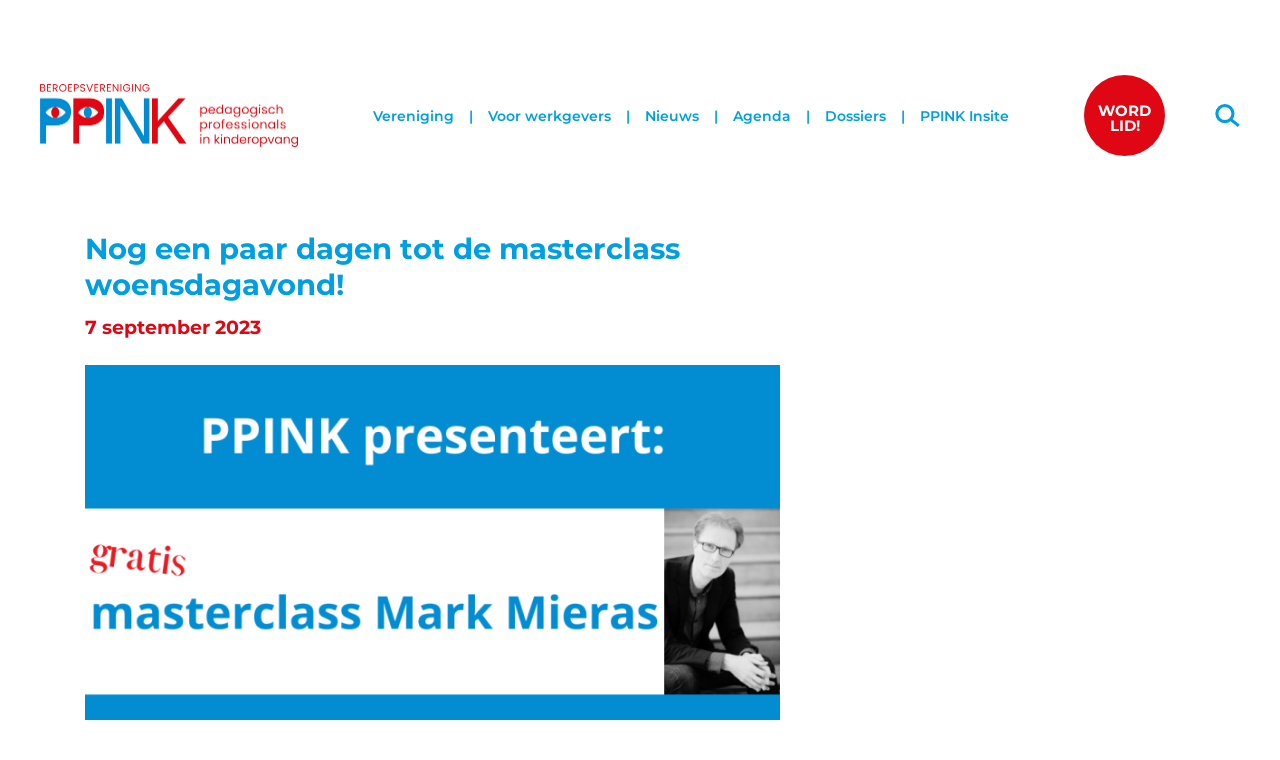

--- FILE ---
content_type: text/html; charset=UTF-8
request_url: https://www.ppink.nl/nieuws/nog-een-paar-dagen-tot-de-masterclass-woensdagavond/
body_size: 7307
content:
<!doctype html>
<html class="no-js" lang="nl-NL">
<head>
	<title>Nog een paar dagen tot de masterclass woensdagavond! - PPINK</title>

	<meta charset="UTF-8"/>
	<meta http-equiv="X-UA-Compatible" content="IE=edge">

	<link rel="shortcut icon" href="https://www.ppink.nl/wp-content/themes/ppink/favicon.ico">
<link rel="apple-touch-icon" sizes="180x180" href="https://www.ppink.nl/wp-content/themes/ppink/images/icons/apple-touch-icon.png?v=3">
<link rel="icon" type="image/png" sizes="32x32" href="https://www.ppink.nl/wp-content/themes/ppink/images/icons/favicon-32x32.png?v=3">
<link rel="icon" type="image/png" sizes="16x16" href="https://www.ppink.nl/wp-content/themes/ppink/images/icons/favicon-16x16.png?v=3">
<link rel="manifest" href="https://www.ppink.nl/wp-content/themes/ppink/images/icons/site.webmanifest?v=3">
<link rel="mask-icon" href="https://www.ppink.nl/wp-content/themes/ppink/images/icons/safari-pinned-tab.svg?v=3" color="#f95959">
<meta name="msapplication-TileColor" content="#f95959">
<meta name="theme-color" content="#ffffff">
	<link rel="alternate" type="application/rss+xml" title="PPINK RSS2 Feed"
	      href="https://www.ppink.nl/feed/"/>
	<link rel="pingback" href="https://www.ppink.nl/xmlrpc.php"/>
	<meta name="viewport" content="width=device-width, initial-scale=1, minimal-ui">

	<meta name='robots' content='index, follow, max-image-preview:large, max-snippet:-1, max-video-preview:-1' />

	<!-- This site is optimized with the Yoast SEO plugin v26.7 - https://yoast.com/wordpress/plugins/seo/ -->
	<link rel="canonical" href="https://www.ppink.nl/nieuws/nog-een-paar-dagen-tot-de-masterclass-woensdagavond/" />
	<meta property="og:locale" content="nl_NL" />
	<meta property="og:type" content="article" />
	<meta property="og:title" content="Nog een paar dagen tot de masterclass woensdagavond! - PPINK" />
	<meta property="og:description" content="Het is aftellen geblazen want woensdagavond is het zo ver: meesterverteller Mark Mieras geeft zijn masterclass bij PPINK. Daar kun je gratis bij zijn. &nbsp; Lees hier hoe jij daar bij kunt zijn en wat je kunt verwachten! &nbsp; &nbsp;" />
	<meta property="og:url" content="https://www.ppink.nl/nieuws/nog-een-paar-dagen-tot-de-masterclass-woensdagavond/" />
	<meta property="og:site_name" content="PPINK" />
	<meta property="article:modified_time" content="2023-09-07T16:02:01+00:00" />
	<meta property="og:image" content="https://www.ppink.nl/wp-content/uploads/2023/06/Masterclass-mark-mieras-20-sept-23.png" />
	<meta property="og:image:width" content="1080" />
	<meta property="og:image:height" content="1080" />
	<meta property="og:image:type" content="image/png" />
	<meta name="twitter:card" content="summary_large_image" />
	<script type="application/ld+json" class="yoast-schema-graph">{"@context":"https://schema.org","@graph":[{"@type":"WebPage","@id":"https://www.ppink.nl/nieuws/nog-een-paar-dagen-tot-de-masterclass-woensdagavond/","url":"https://www.ppink.nl/nieuws/nog-een-paar-dagen-tot-de-masterclass-woensdagavond/","name":"Nog een paar dagen tot de masterclass woensdagavond! - PPINK","isPartOf":{"@id":"https://www.ppink.nl/#website"},"primaryImageOfPage":{"@id":"https://www.ppink.nl/nieuws/nog-een-paar-dagen-tot-de-masterclass-woensdagavond/#primaryimage"},"image":{"@id":"https://www.ppink.nl/nieuws/nog-een-paar-dagen-tot-de-masterclass-woensdagavond/#primaryimage"},"thumbnailUrl":"https://www.ppink.nl/wp-content/uploads/2023/06/Masterclass-mark-mieras-20-sept-23.png","datePublished":"2023-09-07T16:01:18+00:00","dateModified":"2023-09-07T16:02:01+00:00","breadcrumb":{"@id":"https://www.ppink.nl/nieuws/nog-een-paar-dagen-tot-de-masterclass-woensdagavond/#breadcrumb"},"inLanguage":"nl-NL","potentialAction":[{"@type":"ReadAction","target":["https://www.ppink.nl/nieuws/nog-een-paar-dagen-tot-de-masterclass-woensdagavond/"]}]},{"@type":"ImageObject","inLanguage":"nl-NL","@id":"https://www.ppink.nl/nieuws/nog-een-paar-dagen-tot-de-masterclass-woensdagavond/#primaryimage","url":"https://www.ppink.nl/wp-content/uploads/2023/06/Masterclass-mark-mieras-20-sept-23.png","contentUrl":"https://www.ppink.nl/wp-content/uploads/2023/06/Masterclass-mark-mieras-20-sept-23.png","width":1080,"height":1080},{"@type":"BreadcrumbList","@id":"https://www.ppink.nl/nieuws/nog-een-paar-dagen-tot-de-masterclass-woensdagavond/#breadcrumb","itemListElement":[{"@type":"ListItem","position":1,"name":"Home","item":"https://www.ppink.nl/"},{"@type":"ListItem","position":2,"name":"Nog een paar dagen tot de masterclass woensdagavond!"}]},{"@type":"WebSite","@id":"https://www.ppink.nl/#website","url":"https://www.ppink.nl/","name":"PPINK","description":"","potentialAction":[{"@type":"SearchAction","target":{"@type":"EntryPoint","urlTemplate":"https://www.ppink.nl/?s={search_term_string}"},"query-input":{"@type":"PropertyValueSpecification","valueRequired":true,"valueName":"search_term_string"}}],"inLanguage":"nl-NL"}]}</script>
	<!-- / Yoast SEO plugin. -->


<style id='wp-img-auto-sizes-contain-inline-css' type='text/css'>
img:is([sizes=auto i],[sizes^="auto," i]){contain-intrinsic-size:3000px 1500px}
/*# sourceURL=wp-img-auto-sizes-contain-inline-css */
</style>
<style id='classic-theme-styles-inline-css' type='text/css'>
/*! This file is auto-generated */
.wp-block-button__link{color:#fff;background-color:#32373c;border-radius:9999px;box-shadow:none;text-decoration:none;padding:calc(.667em + 2px) calc(1.333em + 2px);font-size:1.125em}.wp-block-file__button{background:#32373c;color:#fff;text-decoration:none}
/*# sourceURL=/wp-includes/css/classic-themes.min.css */
</style>
<link rel='stylesheet' id='app-css' href='https://www.ppink.nl/wp-content/themes/ppink/dist/css/app.min.css?ver=1675246265' type='text/css' media='all' />
<script type="text/javascript" src="https://www.ppink.nl/wp-content/themes/ppink/js/lib/modernizr.min.js?ver=1.0.0" id="modernizr-js"></script>
<script type="text/javascript" src="https://www.ppink.nl/wp-includes/js/jquery/jquery.min.js?ver=3.7.1" id="jquery-core-js"></script>
<script type="text/javascript" src="https://www.ppink.nl/wp-includes/js/jquery/jquery-migrate.min.js?ver=3.4.1" id="jquery-migrate-js"></script>
		<style type="text/css" id="wp-custom-css">
			.page-block-link-inner h3 {
    font-size: 16px;
	font-size: 1.01rem;
line-height: 1.3}
.unreset-css a:not(.unreset-button){
	font-size:inherit;
font-weight:500}
.unreset-css {
    text-align: left;
}		</style>
		<style id='global-styles-inline-css' type='text/css'>
:root{--wp--preset--aspect-ratio--square: 1;--wp--preset--aspect-ratio--4-3: 4/3;--wp--preset--aspect-ratio--3-4: 3/4;--wp--preset--aspect-ratio--3-2: 3/2;--wp--preset--aspect-ratio--2-3: 2/3;--wp--preset--aspect-ratio--16-9: 16/9;--wp--preset--aspect-ratio--9-16: 9/16;--wp--preset--color--black: #000000;--wp--preset--color--cyan-bluish-gray: #abb8c3;--wp--preset--color--white: #ffffff;--wp--preset--color--pale-pink: #f78da7;--wp--preset--color--vivid-red: #cf2e2e;--wp--preset--color--luminous-vivid-orange: #ff6900;--wp--preset--color--luminous-vivid-amber: #fcb900;--wp--preset--color--light-green-cyan: #7bdcb5;--wp--preset--color--vivid-green-cyan: #00d084;--wp--preset--color--pale-cyan-blue: #8ed1fc;--wp--preset--color--vivid-cyan-blue: #0693e3;--wp--preset--color--vivid-purple: #9b51e0;--wp--preset--gradient--vivid-cyan-blue-to-vivid-purple: linear-gradient(135deg,rgb(6,147,227) 0%,rgb(155,81,224) 100%);--wp--preset--gradient--light-green-cyan-to-vivid-green-cyan: linear-gradient(135deg,rgb(122,220,180) 0%,rgb(0,208,130) 100%);--wp--preset--gradient--luminous-vivid-amber-to-luminous-vivid-orange: linear-gradient(135deg,rgb(252,185,0) 0%,rgb(255,105,0) 100%);--wp--preset--gradient--luminous-vivid-orange-to-vivid-red: linear-gradient(135deg,rgb(255,105,0) 0%,rgb(207,46,46) 100%);--wp--preset--gradient--very-light-gray-to-cyan-bluish-gray: linear-gradient(135deg,rgb(238,238,238) 0%,rgb(169,184,195) 100%);--wp--preset--gradient--cool-to-warm-spectrum: linear-gradient(135deg,rgb(74,234,220) 0%,rgb(151,120,209) 20%,rgb(207,42,186) 40%,rgb(238,44,130) 60%,rgb(251,105,98) 80%,rgb(254,248,76) 100%);--wp--preset--gradient--blush-light-purple: linear-gradient(135deg,rgb(255,206,236) 0%,rgb(152,150,240) 100%);--wp--preset--gradient--blush-bordeaux: linear-gradient(135deg,rgb(254,205,165) 0%,rgb(254,45,45) 50%,rgb(107,0,62) 100%);--wp--preset--gradient--luminous-dusk: linear-gradient(135deg,rgb(255,203,112) 0%,rgb(199,81,192) 50%,rgb(65,88,208) 100%);--wp--preset--gradient--pale-ocean: linear-gradient(135deg,rgb(255,245,203) 0%,rgb(182,227,212) 50%,rgb(51,167,181) 100%);--wp--preset--gradient--electric-grass: linear-gradient(135deg,rgb(202,248,128) 0%,rgb(113,206,126) 100%);--wp--preset--gradient--midnight: linear-gradient(135deg,rgb(2,3,129) 0%,rgb(40,116,252) 100%);--wp--preset--font-size--small: 13px;--wp--preset--font-size--medium: 20px;--wp--preset--font-size--large: 36px;--wp--preset--font-size--x-large: 42px;--wp--preset--spacing--20: 0.44rem;--wp--preset--spacing--30: 0.67rem;--wp--preset--spacing--40: 1rem;--wp--preset--spacing--50: 1.5rem;--wp--preset--spacing--60: 2.25rem;--wp--preset--spacing--70: 3.38rem;--wp--preset--spacing--80: 5.06rem;--wp--preset--shadow--natural: 6px 6px 9px rgba(0, 0, 0, 0.2);--wp--preset--shadow--deep: 12px 12px 50px rgba(0, 0, 0, 0.4);--wp--preset--shadow--sharp: 6px 6px 0px rgba(0, 0, 0, 0.2);--wp--preset--shadow--outlined: 6px 6px 0px -3px rgb(255, 255, 255), 6px 6px rgb(0, 0, 0);--wp--preset--shadow--crisp: 6px 6px 0px rgb(0, 0, 0);}:where(.is-layout-flex){gap: 0.5em;}:where(.is-layout-grid){gap: 0.5em;}body .is-layout-flex{display: flex;}.is-layout-flex{flex-wrap: wrap;align-items: center;}.is-layout-flex > :is(*, div){margin: 0;}body .is-layout-grid{display: grid;}.is-layout-grid > :is(*, div){margin: 0;}:where(.wp-block-columns.is-layout-flex){gap: 2em;}:where(.wp-block-columns.is-layout-grid){gap: 2em;}:where(.wp-block-post-template.is-layout-flex){gap: 1.25em;}:where(.wp-block-post-template.is-layout-grid){gap: 1.25em;}.has-black-color{color: var(--wp--preset--color--black) !important;}.has-cyan-bluish-gray-color{color: var(--wp--preset--color--cyan-bluish-gray) !important;}.has-white-color{color: var(--wp--preset--color--white) !important;}.has-pale-pink-color{color: var(--wp--preset--color--pale-pink) !important;}.has-vivid-red-color{color: var(--wp--preset--color--vivid-red) !important;}.has-luminous-vivid-orange-color{color: var(--wp--preset--color--luminous-vivid-orange) !important;}.has-luminous-vivid-amber-color{color: var(--wp--preset--color--luminous-vivid-amber) !important;}.has-light-green-cyan-color{color: var(--wp--preset--color--light-green-cyan) !important;}.has-vivid-green-cyan-color{color: var(--wp--preset--color--vivid-green-cyan) !important;}.has-pale-cyan-blue-color{color: var(--wp--preset--color--pale-cyan-blue) !important;}.has-vivid-cyan-blue-color{color: var(--wp--preset--color--vivid-cyan-blue) !important;}.has-vivid-purple-color{color: var(--wp--preset--color--vivid-purple) !important;}.has-black-background-color{background-color: var(--wp--preset--color--black) !important;}.has-cyan-bluish-gray-background-color{background-color: var(--wp--preset--color--cyan-bluish-gray) !important;}.has-white-background-color{background-color: var(--wp--preset--color--white) !important;}.has-pale-pink-background-color{background-color: var(--wp--preset--color--pale-pink) !important;}.has-vivid-red-background-color{background-color: var(--wp--preset--color--vivid-red) !important;}.has-luminous-vivid-orange-background-color{background-color: var(--wp--preset--color--luminous-vivid-orange) !important;}.has-luminous-vivid-amber-background-color{background-color: var(--wp--preset--color--luminous-vivid-amber) !important;}.has-light-green-cyan-background-color{background-color: var(--wp--preset--color--light-green-cyan) !important;}.has-vivid-green-cyan-background-color{background-color: var(--wp--preset--color--vivid-green-cyan) !important;}.has-pale-cyan-blue-background-color{background-color: var(--wp--preset--color--pale-cyan-blue) !important;}.has-vivid-cyan-blue-background-color{background-color: var(--wp--preset--color--vivid-cyan-blue) !important;}.has-vivid-purple-background-color{background-color: var(--wp--preset--color--vivid-purple) !important;}.has-black-border-color{border-color: var(--wp--preset--color--black) !important;}.has-cyan-bluish-gray-border-color{border-color: var(--wp--preset--color--cyan-bluish-gray) !important;}.has-white-border-color{border-color: var(--wp--preset--color--white) !important;}.has-pale-pink-border-color{border-color: var(--wp--preset--color--pale-pink) !important;}.has-vivid-red-border-color{border-color: var(--wp--preset--color--vivid-red) !important;}.has-luminous-vivid-orange-border-color{border-color: var(--wp--preset--color--luminous-vivid-orange) !important;}.has-luminous-vivid-amber-border-color{border-color: var(--wp--preset--color--luminous-vivid-amber) !important;}.has-light-green-cyan-border-color{border-color: var(--wp--preset--color--light-green-cyan) !important;}.has-vivid-green-cyan-border-color{border-color: var(--wp--preset--color--vivid-green-cyan) !important;}.has-pale-cyan-blue-border-color{border-color: var(--wp--preset--color--pale-cyan-blue) !important;}.has-vivid-cyan-blue-border-color{border-color: var(--wp--preset--color--vivid-cyan-blue) !important;}.has-vivid-purple-border-color{border-color: var(--wp--preset--color--vivid-purple) !important;}.has-vivid-cyan-blue-to-vivid-purple-gradient-background{background: var(--wp--preset--gradient--vivid-cyan-blue-to-vivid-purple) !important;}.has-light-green-cyan-to-vivid-green-cyan-gradient-background{background: var(--wp--preset--gradient--light-green-cyan-to-vivid-green-cyan) !important;}.has-luminous-vivid-amber-to-luminous-vivid-orange-gradient-background{background: var(--wp--preset--gradient--luminous-vivid-amber-to-luminous-vivid-orange) !important;}.has-luminous-vivid-orange-to-vivid-red-gradient-background{background: var(--wp--preset--gradient--luminous-vivid-orange-to-vivid-red) !important;}.has-very-light-gray-to-cyan-bluish-gray-gradient-background{background: var(--wp--preset--gradient--very-light-gray-to-cyan-bluish-gray) !important;}.has-cool-to-warm-spectrum-gradient-background{background: var(--wp--preset--gradient--cool-to-warm-spectrum) !important;}.has-blush-light-purple-gradient-background{background: var(--wp--preset--gradient--blush-light-purple) !important;}.has-blush-bordeaux-gradient-background{background: var(--wp--preset--gradient--blush-bordeaux) !important;}.has-luminous-dusk-gradient-background{background: var(--wp--preset--gradient--luminous-dusk) !important;}.has-pale-ocean-gradient-background{background: var(--wp--preset--gradient--pale-ocean) !important;}.has-electric-grass-gradient-background{background: var(--wp--preset--gradient--electric-grass) !important;}.has-midnight-gradient-background{background: var(--wp--preset--gradient--midnight) !important;}.has-small-font-size{font-size: var(--wp--preset--font-size--small) !important;}.has-medium-font-size{font-size: var(--wp--preset--font-size--medium) !important;}.has-large-font-size{font-size: var(--wp--preset--font-size--large) !important;}.has-x-large-font-size{font-size: var(--wp--preset--font-size--x-large) !important;}
/*# sourceURL=global-styles-inline-css */
</style>
</head>
<body itemscope itemtype="http://schema.org/WebPage" class="wp-singular news-template-default single single-news postid-2496 wp-theme-ppink">
    <div class="svg-definitions">
        <svg xmlns="http://www.w3.org/2000/svg" xmlns:xlink="http://www.w3.org/1999/xlink"><symbol id="arrow_right" viewBox="0 0 15.82 16.22" xmlns="http://www.w3.org/2000/svg"><defs><style>.acls-1{fill:none;stroke:#009ee2;stroke-linecap:round;stroke-linejoin:round;stroke-width:1.5px}</style></defs><path class="acls-1" d="M14.75 8.53l-14 .01m6 6.93l8.32-7.36L6.75.75" id="aLID_WORDEN"/></symbol><symbol id="arrow_wide_right" viewBox="0 0 35.5 15.43" xmlns="http://www.w3.org/2000/svg"><defs><style>.bcls-1{fill:none;stroke:#009ee2;stroke-linecap:round;stroke-linejoin:round;stroke-width:2.95px}</style></defs><g id="bHOMEPAGE_-B"><path class="bcls-1" d="M25.43 13.75l8.59-6.13-8.59-6.15"/><path class="bcls-1" d="M1.47 7.82h32.55l-8.59 6.14"/></g></symbol><symbol id="arrow_wide_right_white" viewBox="0 0 43.73 18.42" xmlns="http://www.w3.org/2000/svg"><defs><style>.ccls-1{fill:none;stroke:#fff;stroke-linecap:round;stroke-linejoin:round;stroke-width:3.57px}</style></defs><g id="cLID_WORDEN_-_KEUZE_MAKEN"><path class="ccls-1" d="M31.55 16.64l10.4-7.41-10.4-7.45"/><path class="ccls-1" d="M1.78 8.73h40.17l-10.4 7.43"/></g></symbol><symbol id="icon_check" viewBox="0 0 24.5 24.5" xmlns="http://www.w3.org/2000/svg"><defs><style>.dcls-1{fill:none;stroke:#009ee2;stroke-linecap:round;stroke-linejoin:round;stroke-width:1.5px}</style></defs><g id="dLID_WORDEN"><circle class="dcls-1" cx="12.25" cy="12.25" r="11.5"/><path class="dcls-1" d="M8.69 12.87l3 2.5 6-6"/></g></symbol><symbol viewBox="0 0 492 492" id="icon_refresh" xmlns="http://www.w3.org/2000/svg"><path d="M484.08 296.216c-5.1-5.128-11.848-7.936-19.032-7.936H330.516c-14.828 0-26.86 12.036-26.86 26.868v22.796c0 7.168 2.784 14.064 7.884 19.16 5.092 5.088 11.82 8.052 18.976 8.052H366.1c-31.544 30.752-74.928 50.08-120.388 50.08-71.832 0-136.028-45.596-159.744-113.344-5.392-15.404-19.972-25.784-36.28-25.784-4.316 0-8.592.708-12.7 2.144-9.692 3.396-17.48 10.352-21.932 19.596-4.456 9.248-5.04 19.684-1.648 29.368 34.496 98.54 127.692 164.74 232.144 164.74 64.132 0 123.448-23.948 169.572-67.656v25.22c0 14.836 12.384 27.108 27.224 27.108h22.792c14.84 0 26.86-12.272 26.86-27.108V315.24c0-7.184-2.8-13.936-7.92-19.024zm-5.452-131.436C444.132 66.244 350.916.044 246.464.044 182.328.044 123 23.996 76.876 67.704v-25.22c0-14.832-12.344-27.112-27.184-27.112H26.896C12.06 15.372 0 27.652 0 42.484V176.76c0 7.18 2.824 13.868 7.944 18.964 5.096 5.128 11.86 7.932 19.044 7.932l-.08.06h134.604c14.84 0 26.832-12.028 26.832-26.86v-22.8c0-14.836-11.992-27.216-26.832-27.216h-35.576c31.544-30.752 74.932-50.076 120.392-50.076 71.832 0 136.024 45.596 159.74 113.348 5.392 15.404 19.968 25.78 36.28 25.78 4.32 0 8.588-.704 12.7-2.144 9.696-3.396 17.48-10.348 21.932-19.596 4.452-9.252 5.04-19.68 1.648-29.372z"/></symbol><symbol id="icon_search" viewBox="0 0 27.3 25.74" xmlns="http://www.w3.org/2000/svg"><defs><style>.fcls-1,.fcls-2{stroke-width:3.43px;fill:none;stroke:#009ee2;stroke-miterlimit:10}.fcls-2{stroke-width:3.49px}</style></defs><g id="fLID_WORDEN"><circle class="fcls-2" cx="10.75" cy="10.75" r="9"/><path class="fcls-1" d="M16.91 17.01l9.33 7.39"/></g></symbol><symbol id="social_fb" viewBox="0 0 43 43" xmlns="http://www.w3.org/2000/svg"><style>.gst0{fill:#009ee2}</style><path class="gst0" d="M38 12h-2.8c-2.7 0-3.2 1.3-3.2 3.2V19h5.9l-.8 6H32v17h-7V26h-6v-7h6v-4.6c0-5.3 3.3-8.2 8.1-8.2 1.6 0 3.3.1 4.9.2V12zM0 43h43V0H0v43z"/></symbol><symbol id="social_instagram" viewBox="0 0 43 43" xmlns="http://www.w3.org/2000/svg"><style>.hst0{fill:#009ee2}</style><path class="hst0" d="M21.8 27.1c3.3 0 6-2.7 6-6 .1-1.5-.4-3-1.4-4.2-1.2-1.2-2.9-1.8-4.6-1.8h-.2c-1.5 0-2.9.6-3.9 1.6-1.2 1.1-1.8 2.7-1.8 4.4-.1 3.3 2.6 6 5.9 6"/><path class="hst0" d="M15.6 14.6c1.7-1.6 4-2.5 6.3-2.5 2.5 0 5 .9 6.7 2.7 1.6 1.7 2.4 4 2.2 6.3 0 2.4-1 4.6-2.7 6.3-1.7 1.7-4 2.7-6.3 2.6-5 0-9-4-9-9 0-2.3 1-4.7 2.8-6.4m15.5-4.8c1.2 0 2.1.9 2.1 2.1s-1 2.1-2.1 2.1-2.1-1-2.1-2.1.9-2.1 2.1-2.1M15 36h13.8c4 0 7.2-3.2 7.2-7.2V14.2c0-4-3.2-7.2-7.2-7.2H15.2c-4 0-7.2 3.2-7.2 7.2v14.6c0 4 3.2 7.2 7.2 7.2"/><path class="hst0" d="M14.7 4h13.6c5.4 0 9.7 4.3 9.7 9.7v14.6c0 5.4-4.3 9.7-9.7 9.7H14.7C9.3 38 5 33.7 5 28.3V13.7C5 8.3 9.3 4 14.7 4zM43 0H0v43h43V0z"/></symbol><symbol id="social_linkedin" viewBox="0 0 43 43" xmlns="http://www.w3.org/2000/svg"><style>.ist0{fill:#009ee2}</style><path class="ist0" d="M36 36h-6v-9.4c0-2.2 0-5.1-3.2-5.1-3.3 0-3.8 2.4-3.8 5V36h-6V17h6v2h.1c1.2-2 3.4-3.3 5.7-3.2 6.1 0 7.2 4.1 7.2 9.4V36zM10.3 13.8c-1.9 0-3.5-1.6-3.5-3.5s1.6-3.5 3.5-3.5 3.5 1.6 3.5 3.5c0 2-1.6 3.5-3.5 3.5M13 36H7V17h6v19zM0 43h43V0H0v43z"/></symbol><symbol id="social_twitter" viewBox="0 0 43 43" xmlns="http://www.w3.org/2000/svg"><style>.jst0{fill:#009ee2}</style><path class="jst0" d="M32.4 15.5v.8c0 7.7-5.9 16.6-16.6 16.6-3.2 0-6.3-.9-9-2.6.5.1.9.1 1.4.1 2.6 0 5.2-.9 7.3-2.5-2.5 0-4.7-1.7-5.5-4.1.9.2 1.8.1 2.6-.1C10 23.2 8 20.8 8 18v-.1c.8.5 1.7.7 2.6.7-2.6-1.7-3.4-5.1-1.8-7.8 3 3.7 7.4 5.9 12.1 6.1-.7-3.1 1.2-6.3 4.4-7 .2 0 .3-.1.5-.1 1.9-.3 3.8.4 5.1 1.8 1.3-.3 2.6-.7 3.7-1.4-.4 1.4-1.3 2.5-2.6 3.2 1.2-.1 2.3-.4 3.4-.9-.8 1.2-1.8 2.2-3 3M0 43h43V0H0v43z"/></symbol></svg>    </div>

	<div class="page-wrapper">
		<header class="page-header">
			<div class="row align-justify align-middle">
				<div class="columns shrink">
					<a href="https://www.ppink.nl" class="logo">
						<img src="https://www.ppink.nl/wp-content/themes/ppink/images/logo.jpg" alt="PPINK" />
					</a>
				</div>
				<div class="columns">
					<nav class="main-navigation">
						<ul>
							<li id="menu-item-1517" class="menu-item menu-item-type-post_type menu-item-object-page menu-item-1517"><a href="https://www.ppink.nl/vereniging/">Vereniging</a></li>
<li id="menu-item-1524" class="menu-item menu-item-type-post_type menu-item-object-page menu-item-1524"><a href="https://www.ppink.nl/lid-worden/voor-werkgevers/">Voor werkgevers</a></li>
<li id="menu-item-1518" class="menu-item menu-item-type-post_type menu-item-object-page menu-item-1518"><a href="https://www.ppink.nl/nieuwsoverzicht/">Nieuws</a></li>
<li id="menu-item-1519" class="menu-item menu-item-type-post_type menu-item-object-page menu-item-1519"><a href="https://www.ppink.nl/agendaoverzicht/">Agenda</a></li>
<li id="menu-item-2198" class="menu-item menu-item-type-post_type menu-item-object-page menu-item-2198"><a href="https://www.ppink.nl/dossiers/">Dossiers</a></li>
<li id="menu-item-1795" class="menu-item menu-item-type-post_type menu-item-object-page menu-item-1795"><a href="https://www.ppink.nl/ppink-insite/">PPINK Insite</a></li>
						</ul>
					</nav>
				</div>
				<div class="columns shrink">
					<div class="header-actions">
													<a href="https://www.ppink.nl/lid-worden/" target="" class="header-button show-for-medium">WORD LID!</a>
						
						<a href="#mobile-nav" class="toggle-nav"><span class="navigation-lines"></span></a>

						<a href="https://www.ppink.nl/zoeken/" class="header-search">
							<svg class="svg-symbol icon-search">
								<use xlink:href="#icon_search"></use>
							</svg>
						</a>
					</div>
				</div>
			</div>
		</header>

		<main class="page-main">
<section class="section-content">
	<div class="page-block">
		<div class="row">
			<div class="columns small-12 large-7 xlarge-8">
				<div class="page-block-inner">
					<h1 class="page-title">Nog een paar dagen tot de masterclass woensdagavond!</h1>

											<p class="page-date">7 september 2023</p>
					
											<div class="page-img">
							<img src="https://www.ppink.nl/wp-content/uploads/2023/06/Masterclass-mark-mieras-20-sept-23-1024x1024.png" srcset="https://www.ppink.nl/wp-content/uploads/2023/06/Masterclass-mark-mieras-20-sept-23-1024x1024.png 1024w, https://www.ppink.nl/wp-content/uploads/2023/06/Masterclass-mark-mieras-20-sept-23-768x768.png 768w, https://www.ppink.nl/wp-content/uploads/2023/06/Masterclass-mark-mieras-20-sept-23-150x150.png 150w, https://www.ppink.nl/wp-content/uploads/2023/06/Masterclass-mark-mieras-20-sept-23.png 1080w" sizes="(min-width: 1140px) 695px, (min-width: 768px) 100vw, 100vw" alt=""  />						</div>
					
											<div class="page-content">
							<div class="unreset-css"><p>Het is aftellen geblazen want woensdagavond is het zo ver: meesterverteller Mark Mieras geeft zijn masterclass bij PPINK.</p>
<p>Daar kun je gratis bij zijn.</p>
<p>&nbsp;</p>
<p><strong><a href="https://www.ppink.nl/agenda/masterclass-mark-mieras/" target="_blank" rel="noopener">Lees hier hoe jij daar bij kunt zijn en wat je kunt verwachten!</a></strong></p>
<p>&nbsp;</p>
<p>&nbsp;</p>
</div>						</div>
									</div>
			</div>
		</div>
	</div>
</section>

	</main>
	<footer class="page-footer">
		<div class="footer-top">
			<div class="row">
				<div class="columns small-12 medium-4">
					<h4 class="footer-title">Contact</h4>
											<p>Postbus 167<br />
1140 AD MONNICKENDAM</p>
																<p><a href="i&#110;fo&#64;p&#112;ink&#46;&#110;&#108;">i&#110;fo&#64;ppink.&#110;l</a></p>
														</div>
				<div class="columns small-12 medium-expand">
					<nav class="footer-navigation">
						<ul>
							<li id="menu-item-1576" class="menu-item menu-item-type-post_type menu-item-object-page menu-item-1576"><a href="https://www.ppink.nl/lid-worden/voor-werkgevers/">Collectief lidmaatschap</a></li>
<li id="menu-item-1804" class="menu-item menu-item-type-post_type menu-item-object-page menu-item-1804"><a href="https://www.ppink.nl/lid-worden/voor-werknemer-of-student/">Lidmaatschap</a></li>
<li id="menu-item-1805" class="menu-item menu-item-type-post_type menu-item-object-page menu-item-1805"><a href="https://www.ppink.nl/ppink-insite/">PPINK Insite</a></li>
<li id="menu-item-1806" class="menu-item menu-item-type-post_type menu-item-object-page menu-item-1806"><a href="https://www.ppink.nl/nieuwsbrief/">Nieuwsbrief</a></li>
<li id="menu-item-1579" class="menu-item menu-item-type-post_type menu-item-object-page menu-item-1579"><a href="https://www.ppink.nl/vereniging/">Over ons</a></li>
<li id="menu-item-1577" class="menu-item menu-item-type-post_type menu-item-object-page menu-item-1577"><a href="https://www.ppink.nl/contact/">Contact</a></li>
<li id="menu-item-1810" class="menu-item menu-item-type-post_type menu-item-object-page menu-item-1810"><a href="https://www.ppink.nl/vacature/">Vacatures</a></li>
<li id="menu-item-1817" class="menu-item menu-item-type-post_type menu-item-object-page menu-item-1817"><a href="https://www.ppink.nl/privacy/">Privacy</a></li>
						</ul>
					</nav>
				</div>
				<div class="columns small-12 medium-3 large-4">
					<h3 class="social-title">Volg PPINK of social media:</h3>

					<div class="social-media">
													<a href="https://www.facebook.com/PPINKberoepsvereniging/" target="_blank">
								<svg class="svg-symbol icon-fb">
									<use xlink:href="#social_fb"></use>
								</svg>
							</a>
																			<a href="https://www.instagram.com/beroepsvereniging_ppink/" target="_blank">
								<svg class="svg-symbol icon-instagram">
									<use xlink:href="#social_instagram"></use>
								</svg>
							</a>
																									<a href="https://www.linkedin.com/company/beroepsvereniging-ppink/" target="_blank">
								<svg class="svg-symbol icon-linkedin">
									<use xlink:href="#social_linkedin"></use>
								</svg>
							</a>
											</div>
				</div>
			</div>
		</div>
		<div class="footer-bottom">
			<div class="row">
				<div class="columns small-12 large-9">
					<div class="footer-colophon">
						<img src="https://www.ppink.nl/wp-content/themes/ppink/images/logo_footer.png" alt="PPINK" />

													<p>Beroepsvereniging PPINK is er voor Pedagogisch Professionals: pedagogisch medewerkers, gastouders en leidinggevenden met de bevoegdheid om voor de groep te staan; studenten en stagiaires in opleiding om voor de groep te staan, en voor pedagogisch beleidsmedewerkers en coaches.</p>
											</div>
				</div>
			</div>
		</div>
	</footer>
</div>

<nav id="mobile-nav">
	<ul>
		<li class="menu-item menu-item-type-post_type menu-item-object-page menu-item-1517"><a href="https://www.ppink.nl/vereniging/">Vereniging</a></li>
<li class="menu-item menu-item-type-post_type menu-item-object-page menu-item-1524"><a href="https://www.ppink.nl/lid-worden/voor-werkgevers/">Voor werkgevers</a></li>
<li class="menu-item menu-item-type-post_type menu-item-object-page menu-item-1518"><a href="https://www.ppink.nl/nieuwsoverzicht/">Nieuws</a></li>
<li class="menu-item menu-item-type-post_type menu-item-object-page menu-item-1519"><a href="https://www.ppink.nl/agendaoverzicht/">Agenda</a></li>
<li class="menu-item menu-item-type-post_type menu-item-object-page menu-item-2198"><a href="https://www.ppink.nl/dossiers/">Dossiers</a></li>
<li class="menu-item menu-item-type-post_type menu-item-object-page menu-item-1795"><a href="https://www.ppink.nl/ppink-insite/">PPINK Insite</a></li>

					<li class="menu-item menu-item--button show-for-small-only"><a href="https://www.ppink.nl/lid-worden/" target="" class="header-button">WORD LID!</a></li>
			</ul>
</nav>

<script type="speculationrules">
{"prefetch":[{"source":"document","where":{"and":[{"href_matches":"/*"},{"not":{"href_matches":["/wp-*.php","/wp-admin/*","/wp-content/uploads/*","/wp-content/*","/wp-content/plugins/*","/wp-content/themes/ppink/*","/*\\?(.+)"]}},{"not":{"selector_matches":"a[rel~=\"nofollow\"]"}},{"not":{"selector_matches":".no-prefetch, .no-prefetch a"}}]},"eagerness":"conservative"}]}
</script>
<script type="text/javascript" id="app-js-extra">
/* <![CDATA[ */
var wp_ajax = {"ajaxurl":"https://www.ppink.nl/wp-admin/admin-ajax.php","hostname":"https://www.ppink.nl","template_dir":"https://www.ppink.nl/wp-content/themes/ppink"};
//# sourceURL=app-js-extra
/* ]]> */
</script>
<script type="text/javascript" src="https://www.ppink.nl/wp-content/themes/ppink/dist/js/app.min.js?ver=1664363390" id="app-js"></script>
</body>
</html>
